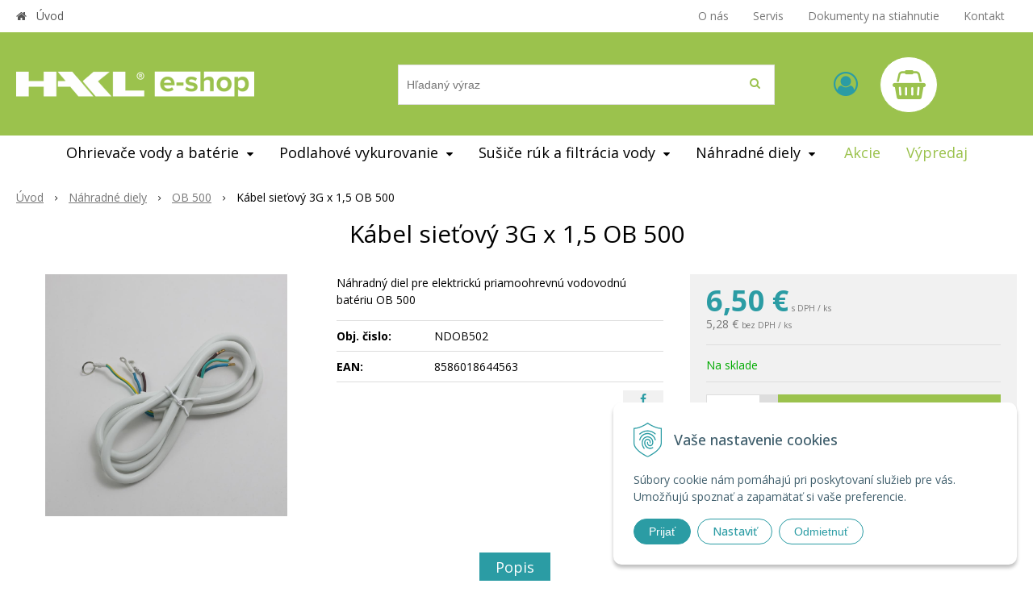

--- FILE ---
content_type: text/html; charset=windows-1250
request_url: https://www.haklobchod.sk/eshop/kabel-sietovy-3g-x-15-ob-500/p-5449832.xhtml
body_size: 12495
content:
<!DOCTYPE html>
<html lang="sk" class=" is-cart-item-count ViewIcons filter-position-left">

	<head>
		<meta http-equiv="X-UA-Compatible" content="IE=edge,chrome=1" />
		<meta name="viewport" content="width=device-width, initial-scale=1.0, minimum-scale=1.0, user-scalable=1" />
		
		<meta charset="windows-1250" />
		<title>Kábel sieťový 3G x 1,5 OB 500 | HAKLobchod</title>
		<meta name="description" content="HAKL OB 500 náhradné diely" />
		<meta name="keywords" content="," />
		<meta name="robots" content="index,follow" />
		<meta name="googlebot" content="index,follow" />
		<meta name="author" content="WEBYGROUP.sk - Tvorba webov a eshopov" />
		<meta name="generator" content="Unisite 8.20.0 #281025" />
		<meta property="og:type" content="og:product" />
		<meta property="og:title" content="Kábel sieťový 3G x 1,5 OB 500" />
		<meta property="og:url" content="https://www.haklobchod.sk/eshop/kabel-sietovy-3g-x-15-ob-500/p-5449832.xhtml" />
		<meta property="og:locale" content="sk_SK" />
		<meta property="og:site_name" content="HAKLobchod" />
		<meta name="twitter:domain" content="www.haklobchod.sk" />
		<meta property="og:image" content="https://www.haklobchod.sk/obchod_homedir/data/4002/obrazky/HAKL_NDOB502-1.jpg" />
		<meta property="og:description" content="Náhradný diel pre elektrickú priamoohrevnú vodovodnú batériu OB 500" />
		<meta property="product:price:amount" content="6.5" />
		<meta property="product:price:currency" content="EUR" />
		<meta itemprop="name" content="Kábel sieťový 3G x 1,5 OB 500" />
		<meta itemprop="description" content="Náhradný diel pre elektrickú priamoohrevnú vodovodnú batériu OB 500" />
		<meta itemprop="image" content="https://www.haklobchod.sk/obchod_homedir/data/4002/obrazky/HAKL_NDOB502-1.jpg" />
		<meta name="twitter:card" content="product" />
		<meta name="twitter:title" content="Kábel sieťový 3G x 1,5 OB 500" />
		<meta name="twitter:image" content="https://www.haklobchod.sk/obchod_homedir/data/4002/obrazky/HAKL_NDOB502-1.jpg" />
		<meta name="twitter:label1" content="Ceny" />
		<meta name="twitter:data1" content="6.5" />
		<meta name="twitter:label2" content="Mena" />
		<meta name="twitter:data2" content="" />

		<link href="https://www.haklobchod.sk/Data/4283/favicon.ico" type="image/x-icon" rel="icon" />
		<link href="https://www.haklobchod.sk/Data/4283/favicon.ico" type="image/x-icon" rel="shortcut icon" />
		<link rel="stylesheet" type="text/css" href="/Data/4283/Cache/Css/site_55ff979a.css" />
		<link rel="stylesheet" type="text/css" href="/Data/4283/Cache/Css/default_css_c9629aed.css" />
		<link rel="stylesheet" type="text/css" href="/SiteJay2.0/JScript/Fancybox3/jquery.fancybox.min.css" />
		<link rel="stylesheet" type="text/css" href="/Data/4283/Cache/Css/slick_bea2733d.css" />
		<link rel="stylesheet" type="text/css" href="/Data/4283/Cache/Css/infopanel_46e84b16.css" />
		<script src="/SiteJay2.0/jquery-3.7.1.min.js"></script>
		<script src="/SiteJay2.0/JScript/Fancybox3/jquery.fancybox.min.js"></script>
		<script src="/SiteJay2.0/JScript/jquery.mousewheel-3.0.6.pack.js"></script>
		<script src="/Data/4283/Cache/Script/common_5fecc569.js"></script>
		<script src="/Data/4283/Cache/Script/CookieConsent_6224c920.js"></script>
		<script src="/Data/4283/Cache/Script/default_js_1e081f02.js"></script>
		<script src="/Data/4283/Cache/Script/categories_menu_script_3eefc370.js"></script>
		<script src="/SiteJay2.0/jquery.newsletterpopup.js"></script>
		<script src="/Data/4283/Cache/Script/shop_content_scripts_977977c1.js"></script>
		<script src="https://www.haklobchod.sk/SiteJay2.0/jquery_tipsy.js"></script>

		<link rel="stylesheet" type="text/css" href="/Data/default/UserFiles/font-awesome/css/font-awesome.min.css" />
		<link rel="stylesheet" type="text/css" href="/Data/default/UserFiles/js/slick/slick.css" />
		<link rel="stylesheet" type="text/css" href="/Data/default/UserFiles/js/slick/slick-theme.css" />
		<link rel="stylesheet" type="text/css" href="/Data/default/UserFiles/js/lightslider/lightslider.min.css" />
		<link href="https://fonts.googleapis.com/css2?family=Open+Sans:wght@300;400;500;600;700&display=swap" rel="stylesheet">
		<link rel="stylesheet" type="text/css" href="/Data/default/UserFiles/2023/js/nice-select/nice-select.css" />
	<!-- Global site tag (gtag.js) - Google Analytics -->
<script async src="https://www.googletagmanager.com/gtag/js?id=G-46RM0EBEVY"></script>
<script>
  window.dataLayer = window.dataLayer || [];
  function gtag(){dataLayer.push(arguments);}
  gtag("js", new Date());

 gtag("consent", "default", {
    "ad_storage": "denied",
    "ad_user_data": "denied",
    "ad_personalization": "denied",
    "analytics_storage": "denied"
  });   
  
  gtag("config", "G-46RM0EBEVY");
</script></head>

	<body id="page28360" class="matrix-skin home-page ">
		<div class="site-overlay"></div>
		
		<div id="container-main">	
			<div class="header-separator"></div>
			<header class="header">
				<div class="head clearfix">		  
				  
<div id="sjm-s-hlavicka"><div class="logo-wrapper">
    <p id="logo"><a href="/"><img src="/Data/4283/UserFiles/images/logo.png" alt="HAKLobchod" srcset="" width="295" height="68"></a></p>
    
</div>


    
        <ul class="info-row">
            <li class="info-row-home"><i class="fa fa-home"></i> <a href="/">Úvod</a></li>
            
            
            
            
        </ul>
    

</div>
		  
				  <div class="icons">
					  <div id="ico-menu"><a href="javascript:void(0)"><i class="fa fa-bars"></i> Menu</a></div>
				  	  <div id="ico-search"><a href="javascript:void(0)"><i class="fa fa-search"></i></a></div>
					  <div id="main-login">
<div id="sjm-s-login-top"><div class="Shop-login ">
    <div class="account-icon">
        <a href="https://www.haklobchod.sk/eshop/action/enterlogin.xhtml" aria-label="Prihlásiť">
        
            <i class="fa fa-user-circle-o" aria-hidden="true"></i>
            <span aria-hidden="true">Môj účet</span>
            
        </a>
    </div>
    
        <ul data-text="Môj účet">
            <li class="user"><a href="https://www.haklobchod.sk/eshop/action/enterlogin.xhtml" rel="nofollow">Prihlásiť</a></li>
            
                <li class="reg"><a href="https://www.haklobchod.sk/eshop/action/registration.xhtml" rel="nofollow">Registrácia</a></li>
            
            
        </ul>
    
    
</div>
</div>
</div>
					  <div id="main-cart">
<div id="sjm-s-kosik"><div id="kosik">
     <a href="https://www.haklobchod.sk/eshop/action/cart.xhtml" class="caq-0" title="Košík">
     <span class="kosik-ico"><i class="fa fa-shopping-basket"></i></span>
     
     </a>
</div>
</div>
</div>
				  </div>
				  <div id="main-search">
<div id="sjm-s-vyhladavanie">
	
                <script type="text/javascript">
                    /* <![CDATA[ */

                    displayBoxIndex = -1;
                    var SearchNavigate = function(diff) {
                        displayBoxIndex += diff;
                        var oBoxCollection = $(".suggestSearchContent:not(.suggestSearchHeader):not(.suggestSearchFooter) p");
                        if(!oBoxCollection.length){
                            return;
                        }
                        if (displayBoxIndex >= oBoxCollection.length)
                            displayBoxIndex = 0;
                        if (displayBoxIndex < 0)
                            displayBoxIndex = oBoxCollection.length - 1;
                        var cssClass = "search-selected-item";
                        oBoxCollection.removeClass(cssClass).eq(displayBoxIndex).addClass(cssClass);
                        oBoxCollection.eq(displayBoxIndex)[0].scrollIntoView({ 
                            block: 'nearest',
                            inline: 'nearest',
                            behavior: 'smooth'
                        });
                    }

                        var timeoutsearch;
                        function getXmlHttpRequestObject() {
                            if (window.XMLHttpRequest) {
                                return new XMLHttpRequest();
                            } else if(window.ActiveXObject) {
                                return new ActiveXObject("Microsoft.XMLHTTP");
                            } else {
                            }
                        }

                        var searchReq = getXmlHttpRequestObject();

                        function searchSuggest() {
                            if (searchReq.readyState == 4 || searchReq.readyState == 0) {
                                var str = escape(encodeURI(document.getElementById('searchstringid').value));
                                //$('#search_suggest').html('<div class="suggest_wrapper loading"><img src="/Images/loading.gif" alt="loading" /></div>');
                                var stockOnly = '0';
                                if (document.getElementById('searchStockOnlyId') != null && document.getElementById('searchStockOnlyId').checked == true)
                                    stockOnly = '1';

                                searchReq.open("GET", 'https://www.haklobchod.sk/suggestsearch/chckprm/suggest/search/' + str + '/stock/' + stockOnly + '.xhtml', true);
                                searchReq.onreadystatechange = handleSearchSuggest;
                                searchReq.send(null);
                            }
                            clearTimeout(timeoutsearch);
                        }

                        function handleSearchSuggest() {
                            if (searchReq.readyState == 4) {
                                var ss = document.getElementById('search_suggest')
                                ss.innerHTML = '';
                                ss.innerHTML = searchReq.responseText;

                                if(ss.innerHTML.length)
                                    ss.innerHTML = '<div class="suggest_wrapper">' + ss.innerHTML + '</div>';
                            }
                        }

                        $(document).ready(function(){

                            $('body').on('click', function () {
                                $('#search_suggest').html('');
                            });

                            $('form.search').on('click', function(e){
                                e.stopPropagation();
                            });

                            $('#searchstringid').attr('autocomplete','off').on('keyup click', function(e) {

                                if (e.keyCode == 40)
                                {
                                    e.preventDefault()
                                    SearchNavigate(1);
                                }
                                else if(e.keyCode==38)
                                {
                                    e.preventDefault()
                                    SearchNavigate(-1);
                                } else if(e.keyCode==13){

                                    if($("p.search-selected-item").length){
                                        e.preventDefault();
                                        location.href=$("p.search-selected-item a").attr("href");
                                    }

                                } else {
                                    if(timeoutsearch) {
                                        clearTimeout(timeoutsearch);
                                        timeoutsearch = null;
                                    }
                                    if($.trim($("#searchstringid").val()) !== ""){
                                        timeoutsearch = setTimeout(searchSuggest, 200);
                                    }
                                    else {
                                        var ss = document.getElementById('search_suggest')
                                        ss.innerHTML = '';                                    
                                    }
                                }
                            });
                        });
                    /* ]]> */
                </script>

<form action="https://www.haklobchod.sk/index.php?page=28360" method="get" class="search">
  <span class="input"><input type="text" name="searchstring" value="" class="SearchInput" id="searchstringid" placeholder="Hľadaný výraz" /><input type="hidden" name="searchtype" value="all" /></span>
  <div id="search_suggest"></div>  
  <span class="submit"><input type="hidden" name="action" value="search" /><input type="hidden" name="cid" value="0" /><input type="hidden" name="page" value="28360" /><input type="submit" name="searchsubmit" value="Hľadaj" class="SearchSubmit" /></span>  
</form></div>
</div>
				  
				  <div class="mbmenu clearfix" id="menu-main">
					<div class="content"><nav>
<div id="sjm-s-menu-vodorovne"><ul id="m-smenuvodorovne" class="sjMenu"><li class="no-selected"><a href="https://www.haklobchod.sk/o-nas.xhtml">O nás</a></li><li><a href="https://www.hakl.sk/servis.xhtml" target="_blank">Servis</a></li><li><a href="https://www.hakl.sk/dokumenty-na-stiahnutie.xhtml" target="_blank">Dokumenty na stiahnutie</a></li><li class="no-selected"><a href="https://www.haklobchod.sk/kontakt.xhtml">Kontakt</a></li></ul></div>
</nav></div>
				</div>
			  </div>
			  <div class="mbmenu clearfix" id="kategorie-obchodu">			
				<div class="content"><nav>
<div id="sjm-s-kategorie-obchodu">
	<div class="base-categories"><ul id="categories-28360" class="Cat WithIcons"><li id="Item-2"><a href="https://www.haklobchod.sk/eshop/ohrievace-vody-a-baterie/c-2.xhtml"><span class="icon"><img src="/obchod_homedir/data/4002/ikony/ohrievace-vody-HAKLv2.png" alt="Ohrievače vody a batérie" title="Ohrievače vody a batérie"  loading="lazy" /> </span><span>Ohrievače vody a batérie</span></a><ul id="ul_id_10"><li id="Item-10"><a href="https://www.haklobchod.sk/eshop/priamoohrevne-baterie/c-10.xhtml"><span class="icon"><img src="/obchod_homedir/data/4002/ikony/HAKL_OB500_obr1.png" alt="Priamoohrevné batérie" title="Priamoohrevné batérie"  loading="lazy" /> </span><span>Priamoohrevné batérie</span></a></li><li id="Item-3"><a href="https://www.haklobchod.sk/eshop/prietokove-ohrievace-vody-beztlakove/c-3.xhtml"><span class="icon"><img src="/obchod_homedir/data/4002/ikony/402.png" alt="Prietokové ohrievače vody BEZTLAKOVÉ" title="Prietokové ohrievače vody BEZTLAKOVÉ"  loading="lazy" /> </span><span>Prietokové ohrievače vody BEZTLAKOVÉ</span></a></li><li id="Item-11"><a href="https://www.haklobchod.sk/eshop/prietokove-ohrievace-vody-tlakove/c-11.xhtml"><span class="icon"><img src="/obchod_homedir/data/4002/ikony/MK.png" alt="Prietokové ohrievače vody TLAKOVÉ" title="Prietokové ohrievače vody TLAKOVÉ"  loading="lazy" /> </span><span>Prietokové ohrievače vody TLAKOVÉ</span></a></li><li id="Item-14"><a href="https://www.haklobchod.sk/eshop/sety-prietokove-ohrievace-vodovodne-baterie/c-14.xhtml"><span class="icon"><img src="/obchod_homedir/data/4002/ikony/PM bat drez klas.png" alt="SETY Prietokové ohrievače + vodovodné batérie " title="SETY Prietokové ohrievače + vodovodné batérie "  loading="lazy" /> </span><span>SETY Prietokové ohrievače + vodovodné batérie </span></a></li><li id="Item-12"><a href="https://www.haklobchod.sk/eshop/zasobnikove-ohrievace-vody/c-12.xhtml"><span class="icon"><img src="/obchod_homedir/data/4002/ikony/BDv_foto_1.png" alt="Zásobníkové ohrievače vody" title="Zásobníkové ohrievače vody"  loading="lazy" /> </span><span>Zásobníkové ohrievače vody</span></a></li><li id="Item-13"><a href="https://www.haklobchod.sk/eshop/beztlakove-vodovodne-baterie/c-13.xhtml"><span class="icon"><img src="/obchod_homedir/data/4002/ikony/HAKL_drezova_kohutikova.png" alt="Beztlakové vodovodné batérie" title="Beztlakové vodovodné batérie"  loading="lazy" /> </span><span>Beztlakové vodovodné batérie</span></a></li><li id="Item-65"><a href="https://www.haklobchod.sk/eshop/cenove-ponuky-a-poradenstvo/c-65.xhtml"><span class="icon"><img src="/obchod_homedir/data/4002/ikony/HAKL_SK_zapojenie_MKX.jpg" alt="Cenové ponuky a poradenstvo." title="Cenové ponuky a poradenstvo."  loading="lazy" /> </span><span>Cenové ponuky a poradenstvo.</span></a></li></ul></li><li id="Item-7"><a href="https://www.haklobchod.sk/eshop/podlahove-vykurovanie/c-7.xhtml"><span class="icon"><img src="/obchod_homedir/data/4002/ikony/Podlahove-vykurovanie-HAKL.png" alt="Podlahové vykurovanie" title="Podlahové vykurovanie"  loading="lazy" /> </span><span>Podlahové vykurovanie</span></a><ul id="ul_id_18"><li id="Item-18"><a href="https://www.haklobchod.sk/eshop/vykurovacie-rohoze-raster/c-18.xhtml"><span class="icon"><img src="/obchod_homedir/data/4002/ikony/TFX_150_150mm_cmyk.png" alt="Vykurovacie rohože - raster" title="Vykurovacie rohože - raster"  loading="lazy" /> </span><span>Vykurovacie rohože - raster</span></a></li><li id="Item-19"><a href="https://www.haklobchod.sk/eshop/vykurovacie-rohoze-hlinik/c-19.xhtml"><span class="icon"><img src="/obchod_homedir/data/4002/ikony/TP_140.png" alt="Vykurovacie rohože - hliník " title="Vykurovacie rohože - hliník "  loading="lazy" /> </span><span>Vykurovacie rohože - hliník </span></a></li><li id="Item-20"><a href="https://www.haklobchod.sk/eshop/vykurovacie-kable/c-20.xhtml"><span class="icon"><img src="/obchod_homedir/data/4002/ikony/TC10.png" alt="Vykurovacie káble" title="Vykurovacie káble"  loading="lazy" /> </span><span>Vykurovacie káble</span></a></li><li id="Item-21"><a href="https://www.haklobchod.sk/eshop/termostaty/c-21.xhtml"><span class="icon"><img src="/obchod_homedir/data/4002/ikony/TH_600.png" alt="Termostaty" title="Termostaty"  loading="lazy" /> </span><span>Termostaty</span></a></li><li id="Item-22"><a href="https://www.haklobchod.sk/eshop/izolacne-dosky/c-22.xhtml"><span class="icon"><img src="/obchod_homedir/data/4002/ikony/TB_06_10.png" alt="Izolačné dosky" title="Izolačné dosky"  loading="lazy" /> </span><span>Izolačné dosky</span></a></li><li id="Item-63"><a href="https://www.haklobchod.sk/eshop/prislusenstvo-pre-montaz/c-63.xhtml"><span class="icon"><img src="/obchod_homedir/data/4002/ikony/prichtky-modre.jpg" alt="Príslušenstvo pre montáž " title="Príslušenstvo pre montáž "  loading="lazy" /> </span><span>Príslušenstvo pre montáž </span></a></li><li id="Item-64"><a href="https://www.haklobchod.sk/eshop/cenove-ponuky-a-poradenstvo/c-64.xhtml"><span class="icon"><img src="/obchod_homedir/data/4002/ikony/HAKL_SK_zapojenie_TF_vykurovacej_rohozi.jpg" alt="Cenové ponuky a poradenstvo" title="Cenové ponuky a poradenstvo"  loading="lazy" /> </span><span>Cenové ponuky a poradenstvo</span></a></li></ul></li><li id="Item-8"><a href="https://www.haklobchod.sk/eshop/susice-ruk-a-filtracia-vody/c-8.xhtml"><span class="icon"><img src="/obchod_homedir/data/4002/ikony/susice-ruk-HAKL.png" alt="Sušiče rúk a filtrácia vody" title="Sušiče rúk a filtrácia vody"  loading="lazy" /> </span><span>Sušiče rúk a filtrácia vody</span></a><ul id="ul_id_35"><li id="Item-35"><a href="https://www.haklobchod.sk/eshop/susice-ruk/c-35.xhtml"><span class="icon"><img src="/obchod_homedir/data/4002/ikony/SRJET_front.png" alt="Sušiče rúk" title="Sušiče rúk"  loading="lazy" /> </span><span>Sušiče rúk</span></a></li></ul></li><li id="Item-9"><a href="https://www.haklobchod.sk/eshop/nahradne-diely/c-9.xhtml"><span class="icon"><img src="/obchod_homedir/data/4002/ikony/uprava-vody-HAKL.png" alt="Náhradné diely" title="Náhradné diely"  loading="lazy" /> </span><span>Náhradné diely</span></a><ul id="ul_id_30"><li id="Item-30" class="selected"><a href="https://www.haklobchod.sk/eshop/ob-500/c-30.xhtml"><span class="icon"><img src="/obchod_homedir/data/4002/ikony/OB500.png" alt="OB 500" title="OB 500"  loading="lazy" /> </span><span>OB 500</span></a></li><li id="Item-29"><a href="https://www.haklobchod.sk/eshop/ob-330/c-29.xhtml"><span class="icon"><img src="/obchod_homedir/data/4002/ikony/OB330_obr1.png" alt="OB 330" title="OB 330"  loading="lazy" /> </span><span>OB 330</span></a></li><li id="Item-54"><a href="https://www.haklobchod.sk/eshop/ob-700/c-54.xhtml"><span class="icon"><img src="/obchod_homedir/data/4002/ikony/HAKL-OB-700.png" alt="OB 700" title="OB 700"  loading="lazy" /> </span><span>OB 700</span></a></li><li id="Item-31"><a href="https://www.haklobchod.sk/eshop/obr-330/c-31.xhtml"><span class="icon"><img src="/obchod_homedir/data/4002/ikony/OBR330_10cm.png" alt="OBR 330" title="OBR 330"  loading="lazy" /> </span><span>OBR 330</span></a></li><li id="Item-33"><a href="https://www.haklobchod.sk/eshop/pm-b-pm-tb-pl-pl-t/c-33.xhtml"><span class="icon"><img src="/obchod_homedir/data/4002/ikony/HAKL_PL_obr1.png" alt="PM-B, PM-TB, PL, PL-T" title="PM-B, PM-TB, PL, PL-T"  loading="lazy" /> </span><span>PM-B, PM-TB, PL, PL-T</span></a></li><li id="Item-37"><a href="https://www.haklobchod.sk/eshop/mk-mkx-mx/c-37.xhtml"><span class="icon"><img src="/obchod_homedir/data/4002/ikony/MK.png" alt="MK, MKX, MX" title="MK, MKX, MX"  loading="lazy" /> </span><span>MK, MKX, MX</span></a></li><li id="Item-24"><a href="https://www.haklobchod.sk/eshop/3k-dl/c-24.xhtml"><span class="icon"><img src="/obchod_homedir/data/4002/ikony/3KDL_front.png" alt="3K-DL" title="3K-DL"  loading="lazy" /> </span><span>3K-DL</span></a></li><li id="Item-27"><a href="https://www.haklobchod.sk/eshop/bd-6-10/c-27.xhtml"><span class="icon"><img src="/obchod_homedir/data/4002/ikony/BDs_obr1.png" alt="BD 6-10" title="BD 6-10"  loading="lazy" /> </span><span>BD 6-10</span></a></li><li id="Item-28"><a href="https://www.haklobchod.sk/eshop/bh-5-bh-10-bh-80/c-28.xhtml"><span class="icon"><img src="/obchod_homedir/data/4002/ikony/BH5s.png" alt="BH 5, BH 10, BH 80" title="BH 5, BH 10, BH 80"  loading="lazy" /> </span><span>BH 5, BH 10, BH 80</span></a></li><li id="Item-26"><a href="https://www.haklobchod.sk/eshop/bd-30-bd-200-bxp-l/c-26.xhtml"><span class="icon"><img src="/obchod_homedir/data/4002/ikony/BDv_foto_1.png" alt="BD 30-BD 200, BXP (L)" title="BD 30-BD 200, BXP (L)"  loading="lazy" /> </span><span>BD 30-BD 200, BXP (L)</span></a></li><li id="Item-25"><a href="https://www.haklobchod.sk/eshop/baterie/c-25.xhtml"><span class="icon"><img src="/obchod_homedir/data/4002/ikony/HAKL_drezova_kohutikova.png" alt="Batérie" title="Batérie"  loading="lazy" /> </span><span>Batérie</span></a></li><li id="Item-32"><a href="https://www.haklobchod.sk/eshop/sr-1800/c-32.xhtml"><span class="icon"><img src="/obchod_homedir/data/4002/ikony/SR1800.png" alt="SR 1800" title="SR 1800"  loading="lazy" /> </span><span>SR 1800</span></a></li><li id="Item-38"><a href="https://www.haklobchod.sk/eshop/sr-2100/c-38.xhtml"><span class="icon"><img src="/obchod_homedir/data/4002/ikony/SR2100.png" alt="SR 2100" title="SR 2100"  loading="lazy" /> </span><span>SR 2100</span></a></li><li id="Item-53"><a href="https://www.haklobchod.sk/eshop/sr-4800/c-53.xhtml"><span class="icon"><img src="/obchod_homedir/data/4002/ikony/SRJET_front.png" alt="SR 4800" title="SR 4800"  loading="lazy" /> </span><span>SR 4800</span></a></li></ul></li></ul></div>



	<div class="action-categories">
		<ul class="Cat action-categories">





		
	<li><a href="https://www.haklobchod.sk/eshop/action/addprd/actval/1.xhtml" title="Akcie">Akcie</a></li><li><a href="https://www.haklobchod.sk/eshop/action/addprd/sellval/1.xhtml" title="Výpredaj">Výpredaj</a></li>	






		</ul>
	</div>


</div>
</nav></div>
			</div>
			</header>
			
			<div id="container-outer">
				<div class="top-image">
<div id="sjm-d-32848"> </div>
</div>
				<div id="container">
					<main id="content" class="clearfix">
						<div class="basic001">


<div class="content">
<div id="sjm-d-32833">        <div class="ShopContent">
<!-- SJ_Modules_Shop_Content ***start*** -->
            <div class="ShopProductParentCategories">
                <ul itemprop="breadcrumb" itemscope itemtype="http://schema.org/BreadcrumbList">
                    
                    <li itemprop="itemListElement" itemscope itemtype="http://schema.org/ListItem">
                        <a href="/" itemprop="item"><span itemprop="name">Úvod</span></a>
                        <meta itemprop="position" content="1" />
                    </li>
                    <li><span class="separator">&gt;&gt;</span></li>
                    <li itemprop="itemListElement" itemscope itemtype="http://schema.org/ListItem">
                        <a href="https://www.haklobchod.sk/eshop/nahradne-diely/c-9.xhtml" itemprop="item"><span itemprop="name">Náhradné diely</span></a>
                        <meta itemprop="position" content="2" />
                    </li>
                    <li><span class="separator">&gt;&gt;</span></li>
                    <li itemprop="itemListElement" itemscope itemtype="http://schema.org/ListItem">
                        <a href="https://www.haklobchod.sk/eshop/ob-500/c-30.xhtml" itemprop="item"><span itemprop="name">OB 500</span></a>
                        <meta itemprop="position" content="3" />
                    </li>
                    <li><span class="separator">&gt;&gt;</span></li>
                    <li itemprop="itemListElement" itemscope itemtype="http://schema.org/ListItem">
                        <span itemprop="name">Kábel sieťový 3G x 1,5 OB 500</span>
                        <meta itemprop="position" content="4" />
                    </li>
                </ul>
            </div>






























<div itemscope itemtype="http://schema.org/Product" class="ShopProductView">
    <div class="Product ProductDetail">

        <h1 itemprop="name" >Kábel sieťový 3G x 1,5 OB 500</h1>
        <meta itemprop="category" content="Náhradné diely > OB 500" />
        


        <div class="ProductWrapper">

            <div class="ProductLeft">
                <span class="stickers">
                    
                        
                            
                            
                            
                            
                            
                        
                    

                    
                        
                    

                    

                    
                </span>
                
                <ul class="ProductImage" id="MainProductImage">
                    <li>
                        <a href="/obchod_homedir/data/4002/obrazky/HAKL_NDOB502-1.jpg" title="Kábel sieťový 3G x 1,5 OB 500">
                            <picture>
                                
                                <img src="/obchod_homedir/data/4002/obrazky/HAKL_NDOB502-1.jpg" alt="Kábel sieťový 3G x 1,5 OB 500" title="Kábel sieťový 3G x 1,5 OB 500" id="ProductImage5449832" itemprop="image" />
                            </picture>
                        </a>
                    </li>
                    
                    
                </ul>
                
                
            </div>

            <div class="ProductDescription">

            <h2 class="hide" >Kábel sieťový 3G x 1,5 OB 500</h2>

            <form action="https://www.haklobchod.sk/eshop/kabel-sietovy-3g-x-15-ob-500/p-5449832/order/5449832.xhtml" data-mincountval="0" data-mincountmultiplyval="false" id="5449832" method="post" onsubmit=" if(!CheckMinCount(document.getElementById('Quantity'), 0, false))return false;">

            <div class="right-col" itemprop="offers" itemscope itemtype="http://schema.org/Offer">
                <meta itemprop="url" content="https://www.haklobchod.sk/eshop/kabel-sietovy-3g-x-15-ob-500/p-5449832.xhtml" />
                

                

                
                    

                        <div class="price">

                            <div class="price-row-1">
                                
                                    <span class="price-with-vat">
                                        <meta itemprop="category" content="Náhradné diely > OB 500" />
                                        

                                        <strong id="PriceWithVAT5449832" class="main-price"><span itemprop="price" content="6.5">6,50</span> <span itemprop="priceCurrency" content="EUR">€</span></strong> <span class="small dph">s DPH / ks</span>
                                    </span>
                                
                                
                                
                                    
                                        <span class="price-without-vat">
                                            <strong id="PriceWithoutVAT5449832" class="main-price">5,28 €</strong> <span class="small dph">bez DPH / ks</span>
                                        </span>
                                    
                                
                                

                                
                                
                            </div>
                            
                            

                        </div>

                   


                   

                      

                        

                        

                        

                        
                            
                                
                                    
                                        <div class="delivery-info">
                                            
                                                <span id="StockCountText5449832" itemprop="availability" href="http://schema.org/InStock" content="InStock">                        <span style="color: #00aa00">Na sklade</span></span>
                                            
                                            
                                        </div>
                                    
                                
                                
                            
                        

                        

                        
                            

                                
                                    <div class="ShopIcons">
                                        <div class="ProductButtons" >
                                            <span class="mnozstvo">
                                                <input type="text" size="5" value="1" name="quantity" id="Quantity" onkeyup="" class="Quantity noEnterSubmit" />
                                                
                                                    <label for="Quantity5449832">ks</label>
                                                
                                                <span class="cplus"><i class="fa fa-caret-up"></i></span>
                                                <span class="cminus"><i class="fa fa-caret-down"></i></span>
                                            </span>
                                            
                                                <button type="submit" name="add-button" id="AddToCart5449832" aria-label="Pridať do košíka">
                                                    <span class="addtext"><i class="fa fa-shopping-basket"></i> Pridať do košíka</span><span class="icon"><!----></span>
                                                    
                                                </button>
                                            
                                            
                                            
                                        </div>
                                        <span id="StockWarning5449832" class="stockwarning"></span>
                                    </div>
                                

                                

                            

                        

                        
                            
                                
                                <div class="advance-box">
                                    <div class="calcs">
                                        
                                        
                                    </div>

                                    <ul class="clearfix">
                                        
                                            
                                                
                                                    <li><a href="#SetWatchDogBox" class="SetWatchDogLink fancybox" title="Sledovať cenu a dostupnosť"><i class="fa fa-bell-o"></i> <span>Strážny pes</span></a></li>
                                                
                                            
                                        
                                        
                                        
                                            
                                        
                                        
                                        
                                    </ul>
                                </div>
                            
                        
                   
                </div>

                <div class="left-col">

                    
                        <div class="small-description" itemprop="disambiguatingDescription">Náhradný diel pre elektrickú priamoohrevnú vodovodnú batériu OB 500</div>
                    

                    <dl id="productParameters">
                        

                        <dt class="detail-order-number">Obj. čislo:</dt><dd id="OrderNumber5449832" class="detail-order-number" itemprop="sku">NDOB502</dd>
                        <dt>EAN:</dt><dd id="BarCodes5449832" itemprop="gtin14">8586018644563</dd>

                        
                        
                   </dl>

                   
                       <div class="social-share">
                           <a href="javascript: void(0)" onclick="window.open('https://www.facebook.com/sharer.php?u=https%3A%2F%2Fwww.haklobchod.sk%2Feshop%2Fkabel-sietovy-3g-x-15-ob-500%2Fp-5449832.xhtml','sharer','toolbar=0,status=0,width=580,height=325');"><i class="fa fa-facebook"></i></a>
                       </div>
                   

                </div>

                </form>
            </div>
            <div class="clear"></div>
        </div>
    </div>

        <div class="tabs-container-custom">

            <ul class="tabs">
              
              <li><a href="#popis">Popis</a></li>
              
              
              
              
              
              
              

              

              
              
              
              
            </ul>

            <div class="panel-container">

              

              
                  <div class="pane" id="popis">
                    <h2>Kábel sieťový 3G x 1,5 OB 500</h2>
                    <div class="in-pane">
                        
                            <div class="attachments">
                                <h2>Prílohy na stiahnutie</h2>
                                <div class="in-pane"><dl>
                    <dt><a href="/obchod_homedir/data/4002/prilohy/hakl-ob500-nahradne-diely-sk-02052024.pdf" target="_blank">HAKL_OB500_Náhradné_diely</a></dt>
                    <dd><a href="/obchod_homedir/data/4002/prilohy/hakl-ob500-nahradne-diely-sk-02052024.pdf" target="_blank">hakl-ob500-nahradne-diely-sk-02052024.pdf</a></dd></dl></div>
                            </div>
                        
                        <div class="long-description" itemprop="description">
                            Podrobnú schému výrobku a cenník náhradných dielov nájdete v dokumentoch na stiahnutie.<br />Záruka sa nevzťahuje na súčiastky poškodené neodbornou montážou!
                        </div>
                    </div>
                  </div>
              

              

              

                    

                
                

                

                

                

                

                

                

                

            </div>
        </div>
        <div class="clear"></div>


</div>



<div class="skry">
    <div class="SetWatchDog" id="SetWatchDogBox">
        <form action="https://www.haklobchod.sk/eshop/kabel-sietovy-3g-x-15-ob-500/p-5449832/order/5449832.xhtml" method="post">
            <h3>Strážiť zmenu ceny a dostupnosti</h3>

                                
                                                    <div class="watch-doge-inside WatchDogEmail">
                                                        
                                                            <div class="doge-full"><p style="text-align:center;">Ak chcete, zadajte e-mail a budeme Vás informovať o cene alebo skladovej dostupnosti tohto tovaru. </p></div>
                                                            <div><p>Vaša emailová adresa:</p></div>
                                                            <div><input type="text" name="watchDogEmail" class="noEnterSubmit" required /></div>
                                                        
                                                        
                                                    </div>
                                                    
                                                        
                                                    
                                                        
                                                    

                                                    <div class="watch-doge-inside watch-doge-grow WatchDogPrice">
                                                        <div><p>Upozorni ma keď cena klesne pod <input type="text" value="6,50" name="WatchDogPriceLimit" class="noEnterSubmit" />€</p></div>
                                                        <div><button type="submit" name="SetWatchDogPrice">Nastaviť</button></div>
                                                    </div>
                                
                                
        </form>
    </div>
</div>








	<div class="title title-seen">Naposledy navštívené</div>
	<div class="SeenProducts">
		<div class="Product">
    <form action="https://www.haklobchod.sk/eshop/kabel-sietovy-3g-x-15-ob-500/p-5449832/order/5449832.xhtml" data-mincountval="0" data-mincountmultiplyval="false" id="id5449832" method="post">

        <div class="in-wrapper">
            
            <h2 class="product-name" ><a href="https://www.haklobchod.sk/eshop/kabel-sietovy-3g-x-15-ob-500/p-5449832.xhtml" title="Kábel sieťový 3G x 1,5 OB 500">Kábel sieťový 3G x 1,5 OB 500</a></h2>
        </div>

        <div class="ImageWrapper">
        	<div class="ProductImage">
            	<a href="https://www.haklobchod.sk/eshop/kabel-sietovy-3g-x-15-ob-500/p-5449832.xhtml">
                    <picture>
                        
                        <img src="/obchod_homedir/data/4002/obrazky/male_obrazky/HAKL_NDOB502-1.jpg" alt="Kábel sieťový 3G x 1,5 OB 500" title="Kábel sieťový 3G x 1,5 OB 500" id="ProductImage5449832" loading="lazy" />
                        </picture>
                	<span class="stickers">
                        
                            
                                
                                
                                
                                
                                
                            
                        

                        
                            
                        

                        

                        
                    </span>
                    
            	</a>
            </div>
        </div>
        <div class="ProductContent">
	        <div class="ContentIn">
		        <div class="ProductDescription">
		            <div class="small-description">Náhradný diel pre elektrickú priamoohrevnú vodovodnú batériu OB 500</div>
		        </div>
		    </div>
            

            	
            	    <div class="ShopIcons">
		            <div class="price">

		                <div class="price-row-1">
                            
                                <div class="price-with-vat">
                                    
                                    <strong id="PriceWithVAT5449832" class="main-price">6,50 €</strong> <span class="dph">s DPH / ks</span>
                                </div>
                            
                            
                            
                                
                                    <div class="price-without-vat"><strong id="PriceWithoutVAT5449832" class="main-price">5,28 €</strong> <span class="dph">bez DPH / ks</span></div>
                                
                            
                            

                            
                        </div>
                        
                        
		            </div>

		            
			            
				            
				                    <div class="ProductButtons">
				                       	
					                        <button type="submit" name="add-button" id="AddToCart5449832" aria-label="Pridať do košíka">
					                            <span class="icon" data-title="Pridať do košíka"><i class="fa fa-shopping-basket"></i></span>
					                            
					                        </button>
					                    
				                       	
				                        <span class="mnozstvo">
				                        	<input type="text" size="5" value="1" name="quantity" id="Quantity5449832" class="Quantity noEnterSubmit" />
				                        	
				                        		<label for="Quantity5449832">ks</label>
				                        	
				                            <span class="cplus"><i class="fa fa-caret-up"></i></span>
				                            <span class="cminus"><i class="fa fa-caret-down"></i></span>
				                        </span>
				                    </div>
				                    <span id="StockWarning5449832" class="stockwarning"></span>
				            
				        
				    
			        
			        <div class="clear"></div>
                  </div>
			      
			      
	    	<div class="bottom">
		    	
					<div class="delivery-info"><strong id="StockCountText5449832">                        <span style="color: #00aa00">Na sklade</span></strong></div>
				
				<div class="order-number">Obj. čislo: <span id="OrderNumber5449832">NDOB502</span></div>
			</div>
			
	    </div>
    </form>
    
</div>
	</div>


<!-- SJ_Modules_Shop_Content ***end*** --></div></div>
</div>	
</div>

					</main>
				</div><!--  end container -->
				<div class="box-icons">
<div id="sjm-s-box-icons"> <div class="icons-row icons-4 icons-left clearfix" id="ipanel-s-box-icons"><ul class="info-panel"><li class=""><i class="fa fa-phone"></i><div class="icons-div"><p><strong>Zákaznícka podpora</strong><br />
02 / 4564 8292</p>

<p>hakl@haklobchod.sk<br />
V pracovných dňoch&nbsp; &nbsp; &nbsp; od 9.00–16.00 hod.</p>
</div></li><li class=""><i class="fa fa-wrench"></i><div class="icons-div"><p><strong>Servis a opravy</strong><br />
+421 911 717 191</p>

<p>servis@hakl.sk<br />
V pracovných dňoch&nbsp; &nbsp; &nbsp; od 7.00–15.00 hod.</p>
</div></li><li class=""><i class="fa fa-truck"></i><div class="icons-div"><strong>Dopravné a balné zdarma</strong><br />
platí pre nákup cez&nbsp; &nbsp; &nbsp; &nbsp; E-shop pri objednávke nad 50 EUR.</div></li><li class=""><i class="fa fa-clock-o"></i><div class="icons-div"><strong>Tovar skladom expedujeme do 24 hod.</strong><br />
pri objednávkach zaslaných do 11.00 hod. v danom dni.</div></li></ul>
            </div></div>
</div>
				<div class="box-newsletter">
<div id="sjm-s-newsletter"></div>
</div>
			</div>
			
			<footer class="footer">			
				
<div id="sjm-s-pata">
<div id="cols" class="container cols-count-4">
	
		<div class="col col-1">
			
			<div class="con"><img alt="" src="/Data/4283/UserFiles/images/footer-logo.png" style="width: 295px; height: 68px;" /></div>
		</div>
	
	
		<div class="col col-2">
			<h3>Obchodné podmienky</h3>
			<div class="con"><p><a href="/obchodne-podmienky-1.xhtml" target="_blank">Obchodné podmienky</a><br />
<a href="/ochrana-osobnych-udajov.xhtml" target="_blank">Ochrana osobných údajov</a><br />
<a href="/pouzivanie-cookies.xhtml">Používanie cookies</a></p>
</div>
		</div>
	
	
		<div class="col col-3">
			<h3>Reklamácie</h3>
			<div class="con"><a href="/reklamacny-poriadok.xhtml" target="_blank">Reklamačný poriadok</a><br />
<a href="/vratenie-tovaru.xhtml" target="_blank">Vrátenie tovaru</a></div>
		</div>
	
	
		<div class="col col-4">
			<h3>CERTIFIKÁTY</h3>
			<div class="con"><a href="https://www.hakl.sk/tuv-certifikat.xhtml" target="_blank"><img alt="" src="/Data/4283/UserFiles/images/tuv.png" style="width: 80px; height: 71px;" /></a><a href="/Data/4283/UserFiles/banner/ECO_firma_-_HA-KL_spol-_s_r-o-.pdf"><img alt="" src="/Data/4283/UserFiles/banner/okruhle_logo_ECO_firma.png" style="height: 80px; width: 80px;" /></a></div>
		</div>
	
</div>
</div>

				<div class="copy">
					<p>&copy; 2026 HAKLobchod • <a href="http://www.uniobchod.sk" target="_blank" rel="nofollow">tvorba eshopu cez UNIobchod</a>, <a href="http://www.webyhosting.sk" target="_blank" rel="nofollow">webhosting</a> spoločnosti <a href="http://www.webygroup.sk" target="_blank" rel="nofollow">WEBYGROUP</a></p>
					<div class="totop"><a href="#"><i class="fa fa-angle-up"></i></a></div>
				</div>
				
<div id="sjm-s-reserve-cart"></div>

				
<div id="sjm-s-compare-panel">
    <div id="side-fixed">
        
        
    </div>

<script>
        $(document).ready(function(){

        

        $('a.matrix-compare-link').on('click',function() {

             var myUrl = $(this).attr('href');

             var comparebar = $('.compare-bar');
             var compareimagepro = $(this).closest('.Product');

             if(comparebar.length==0)
                $('body').append('<div class="compare-bar"></div>');

                $('.compare-bar').fadeOut('slow');

                $('.compare-bar').load(myUrl, {'side_ajaxaction':'addcompare'},  function(){

                    var porovnavac = $('.compare-bar');
                    var imgtodrag = $("#MainProductImage:first img",compareimagepro);
                    if (imgtodrag) {
                        var imgclone = imgtodrag.clone()
                            .offset({
                            top: imgtodrag.offset().top,
                            left: imgtodrag.offset().left
                        })
                            .css({
                            'opacity': '0.5',
                                'position': 'absolute',
                                'height': '150px',
                                'width': '150px',
                                'z-index': '100'
                        })
                            .appendTo($('body'))
                            .animate({
                            'top': porovnavac.offset().top + 10,
                                'left': porovnavac.offset().left + 10,
                                'width': 75,
                                'height': 75
                        }, 1000, 'swing');
                        /*
                        setTimeout(function () {
                            porovnavac.effect("shake", {
                                times: 2
                            }, 200);
                        }, 1500);
                        */

                        imgclone.animate({
                            'width': 0,
                                'height': 0
                        }, function () {
                            $(this).detach()
                        });
                    }

                });

                $('body').addClass('body-compare');
                $('.compare-bar').fadeIn('slow').fadeOut('slow').fadeIn('slow');

             return false;
        });

        

            $('.la-feedback a').fancybox();

            var reg = /^([A-Za-z0-9_\-\.])+\@([A-Za-z0-9_\-\.])+\.([A-Za-z]{2,6})$/;
            $('body').on('submit','#la-feedback-box form', function(){

                var cont = true;

                $('#la-feedback-box .require').removeClass('require');

                    if ($('#side_td_name input').val().length < 1){
                        $('#side_td_name input').addClass('require');
                        cont = false;
                    }

                    if ($('#side_td_text textarea').val().length < 1){
                        $('#side_td_text textarea').addClass('require');
                        cont = false;
                    }

                    if($('#side_td_email input').val().length < 1 || reg.test($('#side_td_email input').val()) == false){
                        $('#side_td_email input').addClass('require');
                        cont = false;
                    }

                    if ($('#side_td_verify input').val().length < 1){
                        $('#side_td_verify input').addClass('require');
                        cont = false;
                    }

                    if(!cont) {
                        return false;
                    }

                    $('body').append('<div id="fancybox-loading"><div></div></div>');

                $.ajax({
                    type    : 'POST',
                    cache    : false,
                    url        : 'https://www.haklobchod.sk/eshop.xhtml',
                    data    : $(this).serializeArray(),
                    success: function(data) {
                        $('#fancybox-loading').remove();
                        $('.la-feedback-box-content').html(data);

                    }

                });

                $.fancybox.update();
                $.fancybox.hideLoading();

                return false;
            });
        });
        </script></div>

			</footer><!--  end footer -->	
			
		</div><!--  end outer -->
		
<div id="sjm-sjam_adminpanel"></div>

		
		
		<script src="/SiteJay2.0/jquery_tipsy.js"></script>
		<script src="/Data/default/UserFiles/js/2015/jquery.tools.min.js"></script>
		<script src="/Data/default/UserFiles/js/2015/jquery.easytabs.min.js"></script>
		<script src="/Data/default/UserFiles/js/slick/slick.min.js"></script>
		<script src="/Data/default/UserFiles/js/lightslider/lightslider.min.js"></script>
		<script src="/Data/default/UserFiles/js/2015/jquery.selectbox-0.2.min.js"></script>
		<script src="/Data/default/UserFiles/js/2015/jquery.scrollTo.js"></script>
		<script src="/Data/default/UserFiles/2023/js/nice-select/jquery.nice-select.min.js"></script>

		
        
        
	<script>
(function(){
    document.addEventListener("DOMContentLoaded", function(event) {
        let newCookie = new WebyCookie();
newCookie.enabled = true;
newCookie.placement = 'right';
newCookie.smallAcceptButtonName = 'Prijať';
newCookie.smallSettingsButtonName = 'Nastaviť';
newCookie.smallDenyButtonName = 'Odmietnuť';
newCookie.smallDenyButtonShow = true;
newCookie.header = 'Vaše nastavenie cookies';
newCookie.smallDescription = 'Súbory cookie nám pomáhajú pri poskytovaní služieb pre vás. Umožňujú spoznať a zapamätať si vaše preferencie.';
newCookie.closeButtonShow = '';
newCookie.acceptButtonName = 'Prijať všetky cookies';
newCookie.saveButtonName = 'Uložiť nastavenie';
newCookie.denyButtonName = 'Odmietnuť všetky cookies';
newCookie.denyButtonShow = '';
newCookie.description = 'Tento nástroj vám pomôže vybrať a deaktivovať rôzne značky / sledovače / analytické nástroje používané na tejto webovej lokalite. Upozorňujeme, že vypnutím konkrétnej cookies môžete ovplyvniť zobrazenie stránky. Niektoré jej služby potom nemusia správne, alebo vôbec fungovať.';
newCookie.settingsHeader = 'Spravovať moje preferencie cookies';
newCookie.categoriesTabName = 'Kategórie cookies';
newCookie.scriptsTabName = 'Zoznam príjemcov cookies';
newCookie.moreToggleName = 'Viac informácií';
newCookie.lessToggleName = 'Menej informácií';
newCookie.catNecessaryName = 'Nevyhnutne potrebné súbory cookies';
newCookie.catNecessaryDescription = 'Tieto cookies sú nevyhnutné pre správne fungovanie webovej stránky. V našich systémoch ich nemožno vypnúť. Zvyčajne sa nastavujú iba na základe vami vykonaných krokov, ktoré zodpovedajú požiadavke na služby, ako napríklad nastavenie vašich preferencií ochrany osobných údajov, prihlásenie alebo vyplnenie formulárov. Prehliadač môžete nastaviť tak, aby vás blokoval alebo upozorňoval na tieto súbory cookie, ale niektoré časti webu potom nebudú fungovať.  Tieto cookies neobsahujú žiadne informácie umožňujúce identifikáciu osôb.';
newCookie.moreInfoName = 'Viac info o spracúvaní cookies';
newCookie.moreInfoUrl = '/pouzivanie-cookies.xhtml';
newCookie.overlayWindowOnly = '';
newCookie.pageReload = '';
newCookie.expireDaysAccept = '365';
newCookie.expireDaysCustom = '365';
newCookie.expireDaysDeny = '180';
newCookie.BgColor = '#FFFFFF';
newCookie.textColor = '#3F5E6C';
newCookie.borderColor = '#83949C';
newCookie.linkColor = '#2b9ca4';
newCookie.saveButtonColor = '#FFFFFF';
newCookie.saveButtonColorHover = '#2b9ca4';
newCookie.saveButtonTextColor = '#2b9ca4';
newCookie.saveButtonTextColorHover = '#FFFFFF';
newCookie.saveButtonBorderColor = '#2b9ca4';
newCookie.saveButtonBorderColorHover = '#2b9ca4';
newCookie.acceptButtonColor = '#2b9ca4';
newCookie.acceptButtonColorHover = '#195171';
newCookie.acceptButtonTextColor = '#FFFFFF';
newCookie.acceptButtonTextColorHover = '#FFFFFF';
newCookie.acceptButtonBorderColor = '#2b9ca4';
newCookie.acceptButtonBorderColorHover = '#195171';
newCookie.denyButtonColor = '#ffffff';
newCookie.denyButtonColorHover = '#2b9ca4';
newCookie.denyButtonTextColor = '#2b9ca4';
newCookie.denyButtonTextColorHover = '#ffffff';
newCookie.denyButtonBorderColor = '#2b9ca4';
newCookie.denyButtonBorderColorHover = '#2b9ca4';
newCookie.closeButtonColor = '#83949C';
newCookie.iconColor = '#2b9ca4';
newCookie.activeTabColor = '#2b9ca4';
            newCookie.scriptsListCat = {"preferential":{"id":"preferential","name":"Preferen\u010dn\u00e9 (komfortn\u00e9) cookies","description":"Tieto s\u00fabory cookies n\u00e1m umo\u017e\u0148uj\u00fa pon\u00faknu\u0165 v\u00e1m personalizovan\u00fd obsah a funk\u010dnos\u0165 str\u00e1nok. V\u010faka nim si webstr\u00e1nka pam\u00e4t\u00e1 Va\u0161e minul\u00e9 vo\u013eby, napr\u00edklad preferovan\u00fa platobn\u00fa menu, zobrazenie produktov, zobrazenie ceny s DPH alebo bez a pod. Pou\u017e\u00edvaj\u00fa sa na zapam\u00e4tanie preferenci\u00ed, ktor\u00e9 ste zadali pri n\u00e1v\u0161teve na\u0161ich webstr\u00e1nok. Na zv\u00fd\u0161enie pou\u017e\u00edvate\u013esk\u00e9ho komfortu. Pokia\u013e cookies odmietnete, nebudeme schopn\u00fd skvalit\u0148ova\u0165 Va\u0161u u\u017e\u00edvate\u013esk\u00fa sk\u00fasenos\u0165 a niektor\u00e9 \u010dasti V\u00e1m nemusia spr\u00e1vne fungova\u0165.","checked":false},"analytic":{"id":"analytic","name":"Analytick\u00e9 cookies","description":"Pomocou t\u00fdchto cookies my a na\u0161i partneri dok\u00e1\u017eeme lep\u0161ie porozumie\u0165, ako pou\u017e\u00edvate n\u00e1\u0161 web.  Pod\u013ea nich dok\u00e1\u017eeme zisti\u0165 po\u010det n\u00e1v\u0161tev n\u00e1\u0161ho webu. Pou\u017e\u00edvame ich tie\u017e k anal\u00fdze, ak\u00fdm sp\u00f4sobom prehliadate n\u00e1\u0161 web, alebo na rekon\u0161trukciu v\u00e1\u0161ho postupu pri prehliadan\u00ed. Pom\u00e1ha n\u00e1m to zlep\u0161ova\u0165 fungovanie webu. Napr\u00edklad dok\u00e1\u017eeme zaisti\u0165, aby pou\u017e\u00edvatelia \u013eahko na\u0161li to, \u010do h\u013eadaj\u00fa. Ak odmietnete tieto cookies, nebudeme schopn\u00fd analyzova\u0165 sp\u00f4sob ak\u00fdm pou\u017e\u00edvate na\u0161u str\u00e1nku.","checked":false},"ads":{"id":"ads","name":"Reklamn\u00e9 cookies","description":"Cookies pre marketing n\u00e1m pom\u00e1haj\u00fa spolo\u010dne s n\u00e1strojmi tret\u00edch str\u00e1n zobrazova\u0165 vami preferovan\u00e9 reklamy v partnersk\u00fdch sie\u0165ach pod\u013ea va\u0161ich z\u00e1ujmov. V pr\u00edpade nes\u00fahlasu nebud\u00fa va\u0161e z\u00e1ujmy a preferencie zoh\u013eadnen\u00e9 a bude sa v\u00e1m reklama zobrazova\u0165 plo\u0161ne.","checked":false}};
            newCookie.scriptsList = {"2":{"id":2,"name":"Google Analytics + Enhanced Ecommerce","description":"Google Analytics s\u00a0elektronick\u00fdm obchodom je analytick\u00fd n\u00e1stroj pre eshop. Umo\u017e\u0148uje vlastn\u00edkovi webov\u00fdch str\u00e1nok z\u00edskava\u0165 \u0161tatistick\u00e9 \u00fadaje o\u00a0svojich z\u00e1kazn\u00edkoch.  Pod\u013ea v\u00fdsledkov je mo\u017en\u00e9 realizova\u0165 vylep\u0161enia eshopu, aby bol \u010do najviac u\u017e\u00edvate\u013esky pr\u00edvetiv\u00fd. Poskytovate\u013e je Google.","category":"forward","checked":false}};
            newCookie.show();
        });
    })();</script><script>
gtag("event", "view_item", {
	"items": [
		{
		"id": "NDOB502",
		"name": "Kábel sieťový 3G x 1,5 OB 500",
		"list_name": "Product detail",
		"brand": "",
		"category": "Náhradné diely/OB 500",
		"price": 6.5
		}
	]
});
      
$(document).ready(function(){
	$("#AddToCart5449832").click(function(event) {
		gtag("event", "add_to_cart", {
			"items": [
				{
				"id": "NDOB502",
				"name": "Kábel sieťový 3G x 1,5 OB 500",
				"list_name": "Product detail",
				"brand": "",
				"category": "Náhradné diely/OB 500",
				"price": 6.5,
      			"quantity": $("#Quantity").val()
				}
			]
		});
	});
});
</script></body>
	
</html>

--- FILE ---
content_type: text/css;charset=utf-8
request_url: https://www.haklobchod.sk/Data/4283/Cache/Css/slick_bea2733d.css
body_size: 37
content:
#slider-d32848:not(.slick-initialized) .slide:not(:first-of-type){display:none}.slick-slide .slide img{display:inline}#slider-d32848 .slide a{display:block}.inside-banner-box.center-inside{max-width:100%;margin:0 auto;text-align:center}.inside-banner-box.center-inside img{width:100%}